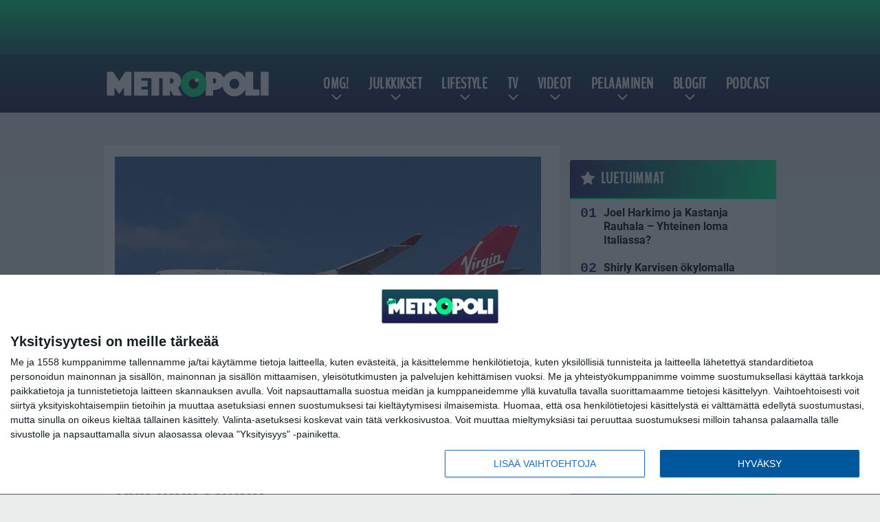

--- FILE ---
content_type: text/html; charset=UTF-8
request_url: https://www.metropoli.net/uutiset/hammentavaa-intohimoa-nainen-on-parisuhteessa-lentokoneen-kanssa-erittain-fyysinen-suhde/
body_size: 13969
content:

<!doctype html>
<html lang="fi">
	<head>
		<!-- meta charset="UTF-8" //-->
		<meta http-equiv="Content-Type" content="text/html; charset=UTF-8" />
		<meta http-equiv="X-UA-Compatible" content="IE=edge">
		<meta name="viewport" content="width=device-width, initial-scale=1" />

		<meta name='robots' content='index, follow, max-image-preview:large, max-snippet:-1, max-video-preview:-1' />

	<!-- This site is optimized with the Yoast SEO plugin v23.5 - https://yoast.com/wordpress/plugins/seo/ -->
	<title>Hämmentävää intohimoa – nainen on parisuhteessa lentokoneen kanssa: &quot;erittäin fyysinen suhde&quot;</title>
	<meta name="description" content="Saksalainen nainen kertoi olevansa parisuhteessa, mutta rakkauden kohde hämmentää, sillä kohteena on lentokone, jonka hän &quot;tapasi&quot; viisi vuotta sitten." />
	<link rel="canonical" href="https://www.metropoli.net/uutiset/hammentavaa-intohimoa-nainen-on-parisuhteessa-lentokoneen-kanssa-erittain-fyysinen-suhde/" />
	<meta property="og:locale" content="fi_FI" />
	<meta property="og:type" content="article" />
	<meta property="og:title" content="Hämmentävää intohimoa – nainen on parisuhteessa lentokoneen kanssa: &quot;erittäin fyysinen suhde&quot;" />
	<meta property="og:description" content="Saksalainen nainen kertoi olevansa parisuhteessa, mutta rakkauden kohde hämmentää, sillä kohteena on lentokone, jonka hän &quot;tapasi&quot; viisi vuotta sitten." />
	<meta property="og:url" content="https://www.metropoli.net/uutiset/hammentavaa-intohimoa-nainen-on-parisuhteessa-lentokoneen-kanssa-erittain-fyysinen-suhde/" />
	<meta property="og:site_name" content="Metropoli.net" />
	<meta property="article:published_time" content="2019-10-22T07:30:44+00:00" />
	<meta property="article:modified_time" content="2019-10-21T15:17:45+00:00" />
	<meta property="og:image" content="https://www.metropoli.net/wp-content/uploads/2018/11/Virgin_lentokone-wikimedia-commons.jpg" />
	<meta property="og:image:width" content="620" />
	<meta property="og:image:height" content="400" />
	<meta property="og:image:type" content="image/jpeg" />
	<meta name="author" content="Metropoli" />
	<meta name="twitter:card" content="summary_large_image" />
	<meta name="twitter:label1" content="Kirjoittanut" />
	<meta name="twitter:data1" content="Metropoli" />
	<meta name="twitter:label2" content="Arvioitu lukuaika" />
	<meta name="twitter:data2" content="1 minuutti" />
	<script type="application/ld+json" class="yoast-schema-graph">{"@context":"https://schema.org","@graph":[{"@type":"WebPage","@id":"https://www.metropoli.net/uutiset/hammentavaa-intohimoa-nainen-on-parisuhteessa-lentokoneen-kanssa-erittain-fyysinen-suhde/","url":"https://www.metropoli.net/uutiset/hammentavaa-intohimoa-nainen-on-parisuhteessa-lentokoneen-kanssa-erittain-fyysinen-suhde/","name":"Hämmentävää intohimoa – nainen on parisuhteessa lentokoneen kanssa: \"erittäin fyysinen suhde\"","isPartOf":{"@id":"https://www.metropoli.net/#website"},"primaryImageOfPage":{"@id":"https://www.metropoli.net/uutiset/hammentavaa-intohimoa-nainen-on-parisuhteessa-lentokoneen-kanssa-erittain-fyysinen-suhde/#primaryimage"},"image":{"@id":"https://www.metropoli.net/uutiset/hammentavaa-intohimoa-nainen-on-parisuhteessa-lentokoneen-kanssa-erittain-fyysinen-suhde/#primaryimage"},"thumbnailUrl":"https://www.metropoli.net/app/uploads/2018/11/Virgin_lentokone-wikimedia-commons.jpg","datePublished":"2019-10-22T07:30:44+00:00","dateModified":"2019-10-21T15:17:45+00:00","author":{"@id":"https://www.metropoli.net/#/schema/person/a9e3ae2ef0fc6993ca1f3b6aeff00c8b"},"description":"Saksalainen nainen kertoi olevansa parisuhteessa, mutta rakkauden kohde hämmentää, sillä kohteena on lentokone, jonka hän \"tapasi\" viisi vuotta sitten.","breadcrumb":{"@id":"https://www.metropoli.net/uutiset/hammentavaa-intohimoa-nainen-on-parisuhteessa-lentokoneen-kanssa-erittain-fyysinen-suhde/#breadcrumb"},"inLanguage":"fi","potentialAction":[{"@type":"ReadAction","target":["https://www.metropoli.net/uutiset/hammentavaa-intohimoa-nainen-on-parisuhteessa-lentokoneen-kanssa-erittain-fyysinen-suhde/"]}]},{"@type":"ImageObject","inLanguage":"fi","@id":"https://www.metropoli.net/uutiset/hammentavaa-intohimoa-nainen-on-parisuhteessa-lentokoneen-kanssa-erittain-fyysinen-suhde/#primaryimage","url":"https://www.metropoli.net/app/uploads/2018/11/Virgin_lentokone-wikimedia-commons.jpg","contentUrl":"https://www.metropoli.net/app/uploads/2018/11/Virgin_lentokone-wikimedia-commons.jpg","width":620,"height":400},{"@type":"BreadcrumbList","@id":"https://www.metropoli.net/uutiset/hammentavaa-intohimoa-nainen-on-parisuhteessa-lentokoneen-kanssa-erittain-fyysinen-suhde/#breadcrumb","itemListElement":[{"@type":"ListItem","position":1,"name":"Etusivu","item":"https://www.metropoli.net/"},{"@type":"ListItem","position":2,"name":"Hämmentävää intohimoa – nainen on parisuhteessa lentokoneen kanssa: &#8221;erittäin fyysinen suhde&#8221;"}]},{"@type":"WebSite","@id":"https://www.metropoli.net/#website","url":"https://www.metropoli.net/","name":"Metropoli.net","description":"Sattuu ja tapahtuu","potentialAction":[{"@type":"SearchAction","target":{"@type":"EntryPoint","urlTemplate":"https://www.metropoli.net/?s={search_term_string}"},"query-input":{"@type":"PropertyValueSpecification","valueRequired":true,"valueName":"search_term_string"}}],"inLanguage":"fi"},{"@type":"Person","@id":"https://www.metropoli.net/#/schema/person/a9e3ae2ef0fc6993ca1f3b6aeff00c8b","name":"Metropoli","url":"https://www.metropoli.net/author/tt/"}]}</script>
	<!-- / Yoast SEO plugin. -->


<link rel='stylesheet' id='wp-block-library-css' href='https://www.metropoli.net/wp/wp-includes/css/dist/block-library/style.min.css?ver=a5180b6c26d5f8ec7cbf3f4e141b7918' type='text/css' media='all' />
<link rel='stylesheet' id='block-post-list-css-css' href='https://www.metropoli.net/app/themes/media-theme/assets/css/block-post-list.css?ver=0.62' type='text/css' media='all' />
<style id='classic-theme-styles-inline-css' type='text/css'>
/*! This file is auto-generated */
.wp-block-button__link{color:#fff;background-color:#32373c;border-radius:9999px;box-shadow:none;text-decoration:none;padding:calc(.667em + 2px) calc(1.333em + 2px);font-size:1.125em}.wp-block-file__button{background:#32373c;color:#fff;text-decoration:none}
</style>
<style id='global-styles-inline-css' type='text/css'>
:root{--wp--preset--aspect-ratio--square: 1;--wp--preset--aspect-ratio--4-3: 4/3;--wp--preset--aspect-ratio--3-4: 3/4;--wp--preset--aspect-ratio--3-2: 3/2;--wp--preset--aspect-ratio--2-3: 2/3;--wp--preset--aspect-ratio--16-9: 16/9;--wp--preset--aspect-ratio--9-16: 9/16;--wp--preset--color--black: #000000;--wp--preset--color--cyan-bluish-gray: #abb8c3;--wp--preset--color--white: #ffffff;--wp--preset--color--pale-pink: #f78da7;--wp--preset--color--vivid-red: #cf2e2e;--wp--preset--color--luminous-vivid-orange: #ff6900;--wp--preset--color--luminous-vivid-amber: #fcb900;--wp--preset--color--light-green-cyan: #7bdcb5;--wp--preset--color--vivid-green-cyan: #00d084;--wp--preset--color--pale-cyan-blue: #8ed1fc;--wp--preset--color--vivid-cyan-blue: #0693e3;--wp--preset--color--vivid-purple: #9b51e0;--wp--preset--gradient--vivid-cyan-blue-to-vivid-purple: linear-gradient(135deg,rgba(6,147,227,1) 0%,rgb(155,81,224) 100%);--wp--preset--gradient--light-green-cyan-to-vivid-green-cyan: linear-gradient(135deg,rgb(122,220,180) 0%,rgb(0,208,130) 100%);--wp--preset--gradient--luminous-vivid-amber-to-luminous-vivid-orange: linear-gradient(135deg,rgba(252,185,0,1) 0%,rgba(255,105,0,1) 100%);--wp--preset--gradient--luminous-vivid-orange-to-vivid-red: linear-gradient(135deg,rgba(255,105,0,1) 0%,rgb(207,46,46) 100%);--wp--preset--gradient--very-light-gray-to-cyan-bluish-gray: linear-gradient(135deg,rgb(238,238,238) 0%,rgb(169,184,195) 100%);--wp--preset--gradient--cool-to-warm-spectrum: linear-gradient(135deg,rgb(74,234,220) 0%,rgb(151,120,209) 20%,rgb(207,42,186) 40%,rgb(238,44,130) 60%,rgb(251,105,98) 80%,rgb(254,248,76) 100%);--wp--preset--gradient--blush-light-purple: linear-gradient(135deg,rgb(255,206,236) 0%,rgb(152,150,240) 100%);--wp--preset--gradient--blush-bordeaux: linear-gradient(135deg,rgb(254,205,165) 0%,rgb(254,45,45) 50%,rgb(107,0,62) 100%);--wp--preset--gradient--luminous-dusk: linear-gradient(135deg,rgb(255,203,112) 0%,rgb(199,81,192) 50%,rgb(65,88,208) 100%);--wp--preset--gradient--pale-ocean: linear-gradient(135deg,rgb(255,245,203) 0%,rgb(182,227,212) 50%,rgb(51,167,181) 100%);--wp--preset--gradient--electric-grass: linear-gradient(135deg,rgb(202,248,128) 0%,rgb(113,206,126) 100%);--wp--preset--gradient--midnight: linear-gradient(135deg,rgb(2,3,129) 0%,rgb(40,116,252) 100%);--wp--preset--font-size--small: 13px;--wp--preset--font-size--medium: 20px;--wp--preset--font-size--large: 36px;--wp--preset--font-size--x-large: 42px;--wp--preset--spacing--20: 0.44rem;--wp--preset--spacing--30: 0.67rem;--wp--preset--spacing--40: 1rem;--wp--preset--spacing--50: 1.5rem;--wp--preset--spacing--60: 2.25rem;--wp--preset--spacing--70: 3.38rem;--wp--preset--spacing--80: 5.06rem;--wp--preset--shadow--natural: 6px 6px 9px rgba(0, 0, 0, 0.2);--wp--preset--shadow--deep: 12px 12px 50px rgba(0, 0, 0, 0.4);--wp--preset--shadow--sharp: 6px 6px 0px rgba(0, 0, 0, 0.2);--wp--preset--shadow--outlined: 6px 6px 0px -3px rgba(255, 255, 255, 1), 6px 6px rgba(0, 0, 0, 1);--wp--preset--shadow--crisp: 6px 6px 0px rgba(0, 0, 0, 1);}:where(.is-layout-flex){gap: 0.5em;}:where(.is-layout-grid){gap: 0.5em;}body .is-layout-flex{display: flex;}.is-layout-flex{flex-wrap: wrap;align-items: center;}.is-layout-flex > :is(*, div){margin: 0;}body .is-layout-grid{display: grid;}.is-layout-grid > :is(*, div){margin: 0;}:where(.wp-block-columns.is-layout-flex){gap: 2em;}:where(.wp-block-columns.is-layout-grid){gap: 2em;}:where(.wp-block-post-template.is-layout-flex){gap: 1.25em;}:where(.wp-block-post-template.is-layout-grid){gap: 1.25em;}.has-black-color{color: var(--wp--preset--color--black) !important;}.has-cyan-bluish-gray-color{color: var(--wp--preset--color--cyan-bluish-gray) !important;}.has-white-color{color: var(--wp--preset--color--white) !important;}.has-pale-pink-color{color: var(--wp--preset--color--pale-pink) !important;}.has-vivid-red-color{color: var(--wp--preset--color--vivid-red) !important;}.has-luminous-vivid-orange-color{color: var(--wp--preset--color--luminous-vivid-orange) !important;}.has-luminous-vivid-amber-color{color: var(--wp--preset--color--luminous-vivid-amber) !important;}.has-light-green-cyan-color{color: var(--wp--preset--color--light-green-cyan) !important;}.has-vivid-green-cyan-color{color: var(--wp--preset--color--vivid-green-cyan) !important;}.has-pale-cyan-blue-color{color: var(--wp--preset--color--pale-cyan-blue) !important;}.has-vivid-cyan-blue-color{color: var(--wp--preset--color--vivid-cyan-blue) !important;}.has-vivid-purple-color{color: var(--wp--preset--color--vivid-purple) !important;}.has-black-background-color{background-color: var(--wp--preset--color--black) !important;}.has-cyan-bluish-gray-background-color{background-color: var(--wp--preset--color--cyan-bluish-gray) !important;}.has-white-background-color{background-color: var(--wp--preset--color--white) !important;}.has-pale-pink-background-color{background-color: var(--wp--preset--color--pale-pink) !important;}.has-vivid-red-background-color{background-color: var(--wp--preset--color--vivid-red) !important;}.has-luminous-vivid-orange-background-color{background-color: var(--wp--preset--color--luminous-vivid-orange) !important;}.has-luminous-vivid-amber-background-color{background-color: var(--wp--preset--color--luminous-vivid-amber) !important;}.has-light-green-cyan-background-color{background-color: var(--wp--preset--color--light-green-cyan) !important;}.has-vivid-green-cyan-background-color{background-color: var(--wp--preset--color--vivid-green-cyan) !important;}.has-pale-cyan-blue-background-color{background-color: var(--wp--preset--color--pale-cyan-blue) !important;}.has-vivid-cyan-blue-background-color{background-color: var(--wp--preset--color--vivid-cyan-blue) !important;}.has-vivid-purple-background-color{background-color: var(--wp--preset--color--vivid-purple) !important;}.has-black-border-color{border-color: var(--wp--preset--color--black) !important;}.has-cyan-bluish-gray-border-color{border-color: var(--wp--preset--color--cyan-bluish-gray) !important;}.has-white-border-color{border-color: var(--wp--preset--color--white) !important;}.has-pale-pink-border-color{border-color: var(--wp--preset--color--pale-pink) !important;}.has-vivid-red-border-color{border-color: var(--wp--preset--color--vivid-red) !important;}.has-luminous-vivid-orange-border-color{border-color: var(--wp--preset--color--luminous-vivid-orange) !important;}.has-luminous-vivid-amber-border-color{border-color: var(--wp--preset--color--luminous-vivid-amber) !important;}.has-light-green-cyan-border-color{border-color: var(--wp--preset--color--light-green-cyan) !important;}.has-vivid-green-cyan-border-color{border-color: var(--wp--preset--color--vivid-green-cyan) !important;}.has-pale-cyan-blue-border-color{border-color: var(--wp--preset--color--pale-cyan-blue) !important;}.has-vivid-cyan-blue-border-color{border-color: var(--wp--preset--color--vivid-cyan-blue) !important;}.has-vivid-purple-border-color{border-color: var(--wp--preset--color--vivid-purple) !important;}.has-vivid-cyan-blue-to-vivid-purple-gradient-background{background: var(--wp--preset--gradient--vivid-cyan-blue-to-vivid-purple) !important;}.has-light-green-cyan-to-vivid-green-cyan-gradient-background{background: var(--wp--preset--gradient--light-green-cyan-to-vivid-green-cyan) !important;}.has-luminous-vivid-amber-to-luminous-vivid-orange-gradient-background{background: var(--wp--preset--gradient--luminous-vivid-amber-to-luminous-vivid-orange) !important;}.has-luminous-vivid-orange-to-vivid-red-gradient-background{background: var(--wp--preset--gradient--luminous-vivid-orange-to-vivid-red) !important;}.has-very-light-gray-to-cyan-bluish-gray-gradient-background{background: var(--wp--preset--gradient--very-light-gray-to-cyan-bluish-gray) !important;}.has-cool-to-warm-spectrum-gradient-background{background: var(--wp--preset--gradient--cool-to-warm-spectrum) !important;}.has-blush-light-purple-gradient-background{background: var(--wp--preset--gradient--blush-light-purple) !important;}.has-blush-bordeaux-gradient-background{background: var(--wp--preset--gradient--blush-bordeaux) !important;}.has-luminous-dusk-gradient-background{background: var(--wp--preset--gradient--luminous-dusk) !important;}.has-pale-ocean-gradient-background{background: var(--wp--preset--gradient--pale-ocean) !important;}.has-electric-grass-gradient-background{background: var(--wp--preset--gradient--electric-grass) !important;}.has-midnight-gradient-background{background: var(--wp--preset--gradient--midnight) !important;}.has-small-font-size{font-size: var(--wp--preset--font-size--small) !important;}.has-medium-font-size{font-size: var(--wp--preset--font-size--medium) !important;}.has-large-font-size{font-size: var(--wp--preset--font-size--large) !important;}.has-x-large-font-size{font-size: var(--wp--preset--font-size--x-large) !important;}
:where(.wp-block-post-template.is-layout-flex){gap: 1.25em;}:where(.wp-block-post-template.is-layout-grid){gap: 1.25em;}
:where(.wp-block-columns.is-layout-flex){gap: 2em;}:where(.wp-block-columns.is-layout-grid){gap: 2em;}
:root :where(.wp-block-pullquote){font-size: 1.5em;line-height: 1.6;}
</style>
<link rel='stylesheet' id='auth0-widget-css' href='https://www.metropoli.net/app/plugins/auth0/assets/css/main.css?ver=4.6.2' type='text/css' media='all' />
<link rel='stylesheet' id='pnfp_ads_styles-css' href='https://www.metropoli.net/app/plugins/fp_ads/css/fads.min.css?ver=0.1.4' type='text/css' media='all' />
<link rel='stylesheet' id='toplytics-css' href='https://www.metropoli.net/app/plugins/toplytics/components/../resources/frontend/css/toplytics-public.css?ver=4.1' type='text/css' media='all' />
<link rel='stylesheet' id='mt-style-css' href='https://www.metropoli.net/app/themes/media-theme/assets/css/style.css?ver=0.62' type='text/css' media='all' />
<script type="text/javascript" src="https://www.metropoli.net/wp/wp-includes/js/jquery/jquery.min.js?ver=3.7.1" id="jquery-core-js"></script>
<script type="text/javascript" src="https://www.metropoli.net/app/plugins/fp_ads/js/fads.min.js?ver=0.1.4" id="pnfp_ads_script-js"></script>
<script type="text/javascript" src="https://www.metropoli.net/app/themes/media-theme/assets/js/ad-loader.js?ver=0.62" id="mt-ad-loader-js"></script>

	<!-- Google tag (gtag.js) - (PCT) V4 Analytics -->
	<script async src="https://www.googletagmanager.com/gtag/js?id=G-R1034B2BRS"></script>
	<script>
		window.dataLayer = window.dataLayer || [];
		function gtag(){dataLayer.push(arguments);}
		gtag('js', new Date());

		gtag('config', 'G-R1034B2BRS');
	</script>
<meta name="theme-color" content="#262261" /><link rel="icon" type="image/png" href="https://www.metropoli.net/app/themes/media-theme-metropoli/assets/img/favicons/favicon-512x512.png" sizes="512x512"><link rel="icon" type="image/png" href="https://www.metropoli.net/app/themes/media-theme-metropoli/assets/img/favicons/favicon-128x128.png" sizes="128x128"><link rel="icon" type="image/png" href="https://www.metropoli.net/app/themes/media-theme-metropoli/assets/img/favicons/favicon-32x32.png" sizes="32x32"><link rel="icon" type="image/png" href="https://www.metropoli.net/app/themes/media-theme-metropoli/assets/img/favicons/favicon-16x16.png" sizes="16x16"><link rel="apple-touch-icon" href="https://www.metropoli.net/app/themes/media-theme-metropoli/assets/img/favicons/apple-touch-icon.png" sizes="180x180"><link rel="icon" type="image/x-icon" href="https://www.metropoli.net/app/themes/media-theme-metropoli/assets/img/favicons/favicon.ico"><link rel="mask-icon" href="https://www.metropoli.net/app/themes/media-theme-metropoli/assets/img/favicons/safari-pinned-tab.svg" color="#262261"><meta property="fb:app_id" content="284761245643841" /><link rel="manifest" href="/manifest.json">				<link rel="preload" href="https://www.metropoli.net/app/themes/media-theme-metropoli/assets/fonts/BenchNine-Regular.woff2" as="font" type="font/woff2" crossorigin>
							<link rel="preload" href="https://www.metropoli.net/app/themes/media-theme-metropoli/assets/fonts/roboto-condensed-v19-latin-ext-700.woff2" as="font" type="font/woff2" crossorigin>
							<link rel="preload" href="https://www.metropoli.net/app/themes/media-theme-metropoli/assets/fonts/roboto-condensed-v19-latin-ext-700italic.woff2" as="font" type="font/woff2" crossorigin>
							<link rel="preload" href="https://www.metropoli.net/app/themes/media-theme-metropoli/assets/fonts/roboto-condensed-v19-latin-ext-italic.woff2" as="font" type="font/woff2" crossorigin>
							<link rel="preload" href="https://www.metropoli.net/app/themes/media-theme-metropoli/assets/fonts/roboto-condensed-v19-latin-ext-regular.woff2" as="font" type="font/woff2" crossorigin>
							<link rel="preload" href="https://www.metropoli.net/app/themes/media-theme-metropoli/assets/fonts/roboto-v27-latin-ext-700.woff2" as="font" type="font/woff2" crossorigin>
							<link rel="preload" href="https://www.metropoli.net/app/themes/media-theme-metropoli/assets/fonts/roboto-v27-latin-ext-700italic.woff2" as="font" type="font/woff2" crossorigin>
							<link rel="preload" href="https://www.metropoli.net/app/themes/media-theme-metropoli/assets/fonts/roboto-v27-latin-ext-900.woff2" as="font" type="font/woff2" crossorigin>
							<link rel="preload" href="https://www.metropoli.net/app/themes/media-theme-metropoli/assets/fonts/roboto-v27-latin-ext-900italic.woff2" as="font" type="font/woff2" crossorigin>
							<link rel="preload" href="https://www.metropoli.net/app/themes/media-theme-metropoli/assets/fonts/roboto-v27-latin-ext-italic.woff2" as="font" type="font/woff2" crossorigin>
							<link rel="preload" href="https://www.metropoli.net/app/themes/media-theme-metropoli/assets/fonts/roboto-v27-latin-ext-regular.woff2" as="font" type="font/woff2" crossorigin>
						<!-- InMobi Choice. Consent Manager Tag v3.0 (for TCF 2.2) -->
			<script type="text/javascript" async=true>
			(function() {
			var host = window.location.hostname;
			var element = document.createElement('script');
			var firstScript = document.getElementsByTagName('script')[0];
			var url = 'https://cmp.inmobi.com'
				.concat('/choice/', 'xYfHFX9BdTC6G', '/', host, '/choice.js?tag_version=V3');
			var uspTries = 0;
			var uspTriesLimit = 3;
			element.async = true;
			element.type = 'text/javascript';
			element.src = url;

			firstScript.parentNode.insertBefore(element, firstScript);

			function makeStub() {
				var TCF_LOCATOR_NAME = '__tcfapiLocator';
				var queue = [];
				var win = window;
				var cmpFrame;

				function addFrame() {
				var doc = win.document;
				var otherCMP = !!(win.frames[TCF_LOCATOR_NAME]);

				if (!otherCMP) {
					if (doc.body) {
					var iframe = doc.createElement('iframe');

					iframe.style.cssText = 'display:none';
					iframe.name = TCF_LOCATOR_NAME;
					doc.body.appendChild(iframe);
					} else {
					setTimeout(addFrame, 5);
					}
				}
				return !otherCMP;
				}

				function tcfAPIHandler() {
				var gdprApplies;
				var args = arguments;

				if (!args.length) {
					return queue;
				} else if (args[0] === 'setGdprApplies') {
					if (
					args.length > 3 &&
					args[2] === 2 &&
					typeof args[3] === 'boolean'
					) {
					gdprApplies = args[3];
					if (typeof args[2] === 'function') {
						args[2]('set', true);
					}
					}
				} else if (args[0] === 'ping') {
					var retr = {
					gdprApplies: gdprApplies,
					cmpLoaded: false,
					cmpStatus: 'stub'
					};

					if (typeof args[2] === 'function') {
					args[2](retr);
					}
				} else {
					if(args[0] === 'init' && typeof args[3] === 'object') {
					args[3] = Object.assign(args[3], { tag_version: 'V3' });
					}
					queue.push(args);
				}
				}

				function postMessageEventHandler(event) {
				var msgIsString = typeof event.data === 'string';
				var json = {};

				try {
					if (msgIsString) {
					json = JSON.parse(event.data);
					} else {
					json = event.data;
					}
				} catch (ignore) {}

				var payload = json.__tcfapiCall;

				if (payload) {
					window.__tcfapi(
					payload.command,
					payload.version,
					function(retValue, success) {
						var returnMsg = {
						__tcfapiReturn: {
							returnValue: retValue,
							success: success,
							callId: payload.callId
						}
						};
						if (msgIsString) {
						returnMsg = JSON.stringify(returnMsg);
						}
						if (event && event.source && event.source.postMessage) {
						event.source.postMessage(returnMsg, '*');
						}
					},
					payload.parameter
					);
				}
				}

				while (win) {
				try {
					if (win.frames[TCF_LOCATOR_NAME]) {
					cmpFrame = win;
					break;
					}
				} catch (ignore) {}

				if (win === window.top) {
					break;
				}
				win = win.parent;
				}
				if (!cmpFrame) {
				addFrame();
				win.__tcfapi = tcfAPIHandler;
				win.addEventListener('message', postMessageEventHandler, false);
				}
			};

			makeStub();

			var uspStubFunction = function() {
				var arg = arguments;
				if (typeof window.__uspapi !== uspStubFunction) {
				setTimeout(function() {
					if (typeof window.__uspapi !== 'undefined') {
					window.__uspapi.apply(window.__uspapi, arg);
					}
				}, 500);
				}
			};

			var checkIfUspIsReady = function() {
				uspTries++;
				if (window.__uspapi === uspStubFunction && uspTries < uspTriesLimit) {
				console.warn('USP is not accessible');
				} else {
				clearInterval(uspInterval);
				}
			};

			if (typeof window.__uspapi === 'undefined') {
				window.__uspapi = uspStubFunction;
				var uspInterval = setInterval(checkIfUspIsReady, 6000);
			}
			})();
			</script>
			<!-- End InMobi Choice. Consent Manager Tag v3.0 (for TCF 2.2) -->
		<link rel="icon" href="https://www.metropoli.net/app/uploads/2018/05/cropped-metropoli_icon-100x100.png" sizes="32x32" />
<link rel="icon" href="https://www.metropoli.net/app/uploads/2018/05/cropped-metropoli_icon-220x220.png" sizes="192x192" />
<link rel="apple-touch-icon" href="https://www.metropoli.net/app/uploads/2018/05/cropped-metropoli_icon-220x220.png" />
<meta name="msapplication-TileImage" content="https://www.metropoli.net/app/uploads/2018/05/cropped-metropoli_icon-300x300.png" />

		
						<!-- Matomo Tag Manager -->
<script>
  var _mtm = window._mtm = window._mtm || [];
  _mtm.push({'mtm.startTime': (new Date().getTime()), 'event': 'mtm.Start'});
  var d=document, g=d.createElement('script'), s=d.getElementsByTagName('script')[0];
  g.async=true; g.src='https://tkiio72h.metropoli.net/js/container_tKiiO72H.js';
  s.parentNode.insertBefore(g,s);
</script>
<!-- End Matomo Tag Manager -->
			</head>
	<body class="single-post" data-template="base.twig">
			<!-- Global site tag (gtag.js) - Google Analytics V4 -->
	<script async src="https://www.googletagmanager.com/gtag/js?id=G-P1J7N0XQLP"></script>
	<script>
		window.dataLayer = window.dataLayer || [];
		function gtag() { dataLayer.push(arguments); }
		gtag( 'js', new Date() );
		gtag( 'config', 'G-P1J7N0XQLP', {
			"tags": "älyton | Berliini | Boeing | fyysinen | houkutus | intohimo | lentoasema | lentokone | mennä naimisiin | mitä ihmettä | mitä kummaa | naimisiinmeno | nainen | objekti | objektiiviseksuaalisuus | oho | Paita | parisuhde | pikkuhousut | poikaystävä | rakastaa | rakkaus | saksalainen | tunne | vaisto | vetovoima",
			"author": "Toni Turunen",
		} );
	</script>

				<header class="clearfix">
			
	<div class="ads-desktop items-center p-t-40 p-b-40">
		<div class="adform" data-desktop-id="1295241"></div>
<div data-ad-unit-id="392092"></div>
	</div>
		
	<div class="ads-mobile items-center p-b-20" style="min-height: 300px;">
		<div class="adform" data-mobile-id="1295242"></div>
<div data-ad-unit-id="270566"></div>
	</div>
	
	<div class="navbar">
		<div class="grid">
			<div class="container">
				<nav class="navigation">
					<div class="mobile-logo">
													<div class="h1">
								<a href="https://www.metropoli.net/">
									<img src="https://www.metropoli.net/app/themes/media-theme-metropoli/assets/img/logo.svg" alt="Metropoli.net" title="Metropoli.net" />
								</a>
							</div>
											</div>
												<ul class="nav m-nav">
		<li class="nav-item track-event" data-placement="mobile-menu" data-title="Etusivu" data-position="1">
			<a href="/">
				<i class="icon icon-home" aria-hidden="true"></i>
				<span>Etusivu</span>
			</a>
		</li>
					<li class="nav-item track-event" data-placement="mobile-menu" data-title="Uusimmat" data-position="2">
				<a href="https://www.metropoli.net/luetuimmat/" target="">
					<i class="icon icon-star-o" aria-hidden="true"></i>
					<span>Luetuimmat</span>
				</a>
			</li>
							<li class="nav-item track-event" data-placement="mobile-menu" data-title="Uusimmat" data-position="3">
				<a href="https://www.metropoli.net/uusimmat/" target="">
					<i class="icon icon-clock-o" aria-hidden="true"></i>
					<span>Uusimmat</span>
				</a>
			</li>
								<li class="nav-item">
			<a class="main-nav-toggle-mobile" href="#">
				<i class="icon icon-bars" aria-hidden="true"></i>
				<span>Valikko</span>
			</a>
		</li>
			</ul>

	<ul class="nav d-nav">
		<li class="logo">
							<div class="h1">
					<a href="https://www.metropoli.net/">
						<img src="https://www.metropoli.net/app/themes/media-theme-metropoli/assets/img/logo.svg" alt="Metropoli.net" title="Metropoli.net" />
					</a>
				</div>
					</li>
		<li class="dummy-element"></li>
		<li class="drawer-element"><div></div></li>
			<li class="nav-item  menu-item-has-children">
			<a class="nav-link" target="" href="https://www.metropoli.net/omg/">OMG!</a>
							<span class="dropdown-toggle">
					<i class="icon icon-chevron-down" aria-hidden="true"></i>
				</span>
				<ul class="dropdown-menu">

											<li class="dropdown-item">
						<a target="" href="https://www.metropoli.net/uutiset/">Uutiset</a>
												</li>
											<li class="dropdown-item">
						<a target="" href="https://www.metropoli.net/omg/urheiluviihde/">Urheiluviihde</a>
												</li>
											<li class="dropdown-item">
						<a target="" href="https://www.metropoli.net/omg/rikokset/">Rikokset</a>
												</li>
											<li class="dropdown-item">
						<a target="" href="https://www.metropoli.net/omg/tinderinparhaat/">Tinderin Parhaat</a>
												</li>
											<li class="dropdown-item">
						<a target="" href="https://www.metropoli.net/omg/paljastukset/">Paljastukset</a>
												</li>
											<li class="dropdown-item">
						<a target="" href="https://www.metropoli.net/omg/ilotytto/">Ilotyttö paljastaa</a>
												</li>
					
				</ul>
					</li>
			<li class="nav-item  menu-item-has-children">
			<a class="nav-link" target="" href="https://www.metropoli.net/julkkikset/">Julkkikset</a>
							<span class="dropdown-toggle">
					<i class="icon icon-chevron-down" aria-hidden="true"></i>
				</span>
				<ul class="dropdown-menu">

											<li class="dropdown-item">
						<a target="" href="https://www.metropoli.net/helmi-loukasmaki/">Helmi Loukasmäki</a>
												</li>
											<li class="dropdown-item">
						<a target="" href="https://www.metropoli.net/kristian-heiskari/">Kristian Heiskari</a>
												</li>
											<li class="dropdown-item">
						<a target="" href="https://www.metropoli.net/sofiabelorf/">Sofia Belorf</a>
												</li>
											<li class="dropdown-item">
						<a target="" href="https://www.metropoli.net/tag/niko-ranta-aho/">Niko Ranta-Aho</a>
												</li>
											<li class="dropdown-item">
						<a target="" href="https://www.metropoli.net/maisa-torppa-4/">Maisa Torppa</a>
												</li>
											<li class="dropdown-item">
						<a target="" href="https://www.metropoli.net/erika-vikman/">Erika Vikman</a>
												</li>
											<li class="dropdown-item">
						<a target="" href="https://www.metropoli.net/tag/stefan-therman/">Stefan Therman</a>
												</li>
											<li class="dropdown-item">
						<a target="" href="https://www.metropoli.net/anne-kukkohovi/">Anne Kukkohovi</a>
												</li>
											<li class="dropdown-item">
						<a target="" href="https://www.metropoli.net/marika-fingerroos/">Marika Fingerroos</a>
												</li>
											<li class="dropdown-item">
						<a target="" href="https://www.metropoli.net/tag/martina-aitolehti/">Martina Aitolehti</a>
												</li>
											<li class="dropdown-item">
						<a target="" href="https://www.metropoli.net/tag/sauli-koskinen/">Sauli Koskinen</a>
												</li>
											<li class="dropdown-item">
						<a target="" href="https://www.metropoli.net/tag/johanna-tukiainen/">Johanna Tukiainen</a>
												</li>
											<li class="dropdown-item">
						<a target="" href="https://www.metropoli.net/tag/samu-haber/">Samu Haber</a>
												</li>
					
				</ul>
					</li>
			<li class="nav-item  menu-item-has-children">
			<a class="nav-link" target="" href="https://www.metropoli.net/lifestyle/">Lifestyle</a>
							<span class="dropdown-toggle">
					<i class="icon icon-chevron-down" aria-hidden="true"></i>
				</span>
				<ul class="dropdown-menu">

											<li class="dropdown-item">
						<a target="" href="https://www.metropoli.net/lifestyle/parisuhteet/">Parisuhteet</a>
												</li>
											<li class="dropdown-item">
						<a target="" href="https://www.metropoli.net/lifestyle/terveys/">Terveys</a>
												</li>
											<li class="dropdown-item">
						<a target="" href="https://www.metropoli.net/lifestyle/matkustus/">Matkustus</a>
												</li>
											<li class="dropdown-item">
						<a target="" href="https://www.metropoli.net/lifestyle/elokuvat/">Elokuvat</a>
												</li>
											<li class="dropdown-item">
						<a target="" href="https://www.metropoli.net/lifestyle/musiikki/">Musiikki</a>
												</li>
											<li class="dropdown-item">
						<a target="" href="https://www.metropoli.net/lifestyle/videopelit/">Videopelit</a>
												</li>
					
				</ul>
					</li>
			<li class="nav-item  menu-item-has-children">
			<a class="nav-link" target="" href="https://www.metropoli.net/tv/">TV</a>
							<span class="dropdown-toggle">
					<i class="icon icon-chevron-down" aria-hidden="true"></i>
				</span>
				<ul class="dropdown-menu">

											<li class="dropdown-item">
						<a target="" href="https://www.metropoli.net/umk-2026/">UMK 2026</a>
												</li>
											<li class="dropdown-item">
						<a target="" href="https://www.metropoli.net/selviytyjat-suomi/">Selviytyjät Suomi</a>
												</li>
											<li class="dropdown-item">
						<a target="" href="https://www.metropoli.net/tv/kristianin-heimoneuvosto/">Kristianin heimoneuvosto</a>
												</li>
											<li class="dropdown-item">
						<a target="" href="https://www.metropoli.net/big-brother-suomi/">Big Brother Suomi</a>
												</li>
											<li class="dropdown-item">
						<a target="" href="https://www.metropoli.net/masked-singer-suomi/">Masked Singer Suomi</a>
												</li>
											<li class="dropdown-item">
						<a target="" href="https://www.metropoli.net/temptation-island-suomi/">Temptation Island Suomi</a>
												</li>
											<li class="dropdown-item">
						<a target="" href="https://www.metropoli.net/tag/salatut-elamat/">Salatut elämät</a>
												</li>
					
				</ul>
					</li>
			<li class="nav-item  menu-item-has-children">
			<a class="nav-link" target="" href="https://www.metropoli.net/videot/">Videot</a>
							<span class="dropdown-toggle">
					<i class="icon icon-chevron-down" aria-hidden="true"></i>
				</span>
				<ul class="dropdown-menu">

											<li class="dropdown-item">
						<a target="" href="https://www.metropoli.net/videot/hauskat-videot/">Hauskat videot</a>
												</li>
											<li class="dropdown-item">
						<a target="" href="https://www.metropoli.net/videot/hurja-maailma/">Hurja maailma</a>
												</li>
											<li class="dropdown-item">
						<a target="" href="https://www.metropoli.net/videot/julkkisvideot/">Julkkisvideot</a>
												</li>
					
				</ul>
					</li>
			<li class="nav-item  menu-item-has-children">
			<a class="nav-link" target="" href="https://www.metropoli.net/rahapelit/">Pelaaminen</a>
							<span class="dropdown-toggle">
					<i class="icon icon-chevron-down" aria-hidden="true"></i>
				</span>
				<ul class="dropdown-menu">

											<li class="dropdown-item">
						<a target="" href="https://www.metropoli.net/tag/kasinorakastaja/">Kasinorakastaja</a>
												</li>
											<li class="dropdown-item">
						<a target="" href="https://www.metropoli.net/rahapelit/">Rahapelit</a>
												</li>
											<li class="dropdown-item">
						<a target="" href="https://www.metropoli.net/perusamma/">Perusämmä</a>
												</li>
					
				</ul>
					</li>
			<li class="nav-item  menu-item-has-children">
			<a class="nav-link" target="" href="">Blogit</a>
							<span class="dropdown-toggle">
					<i class="icon icon-chevron-down" aria-hidden="true"></i>
				</span>
				<ul class="dropdown-menu">

											<li class="dropdown-item">
						<a target="" href="/erikahelin/blogi/">Erika Helin</a>
												</li>
											<li class="dropdown-item">
						<a target="" href="/riina-maija/blogi/">Riina-Maija Palander</a>
												</li>
											<li class="dropdown-item">
						<a target="" href="/sofiabelorf/blogi/">Sofia Belórf</a>
												</li>
											<li class="dropdown-item">
						<a target="" href="/hannelelauri/blogi/">Hannele Lauri</a>
												</li>
											<li class="dropdown-item">
						<a target="_blank" href="http://marikafingerroos.metropoli.net/blogi/">Marika Fingerroos</a>
												</li>
											<li class="dropdown-item">
						<a target="" href="/hennakalinainen/blogi/">Henna Kalinainen</a>
												</li>
											<li class="dropdown-item">
						<a target="" href="/claudiaeve/blogi/">Claudia Eve</a>
												</li>
											<li class="dropdown-item">
						<a target="" href="/niinakuhta/blogi/">Niina Kuhta</a>
												</li>
											<li class="dropdown-item">
						<a target="_blank" href="https://jasminmantyla.metropoli.net/blogi">Jasmin Mäntylä</a>
												</li>
											<li class="dropdown-item">
						<a target="_blank" href="http://maisatorppa.metropoli.net/blogi">Maisa Torppa</a>
												</li>
											<li class="dropdown-item">
						<a target="" href="https://www.metropoli.net/tag/tomi-bjorck-blogi/">Tomi Björck</a>
												</li>
											<li class="dropdown-item">
						<a target="_blank" href="http://biledani.metropoli.net/blogi">Bile-Dani</a>
												</li>
					
				</ul>
					</li>
			<li class="nav-item ">
			<a class="nav-link" target="" href="https://www.metropoli.net/podcast/">Podcast</a>
					</li>
		</ul>
									</nav>
			</div>
		</div>
	</div>
</header>
		<main id="main" class="site-main">
							
				
										<div class="grid p-b-16">
					<div class="container top-content">
																							</div>
				</div>
										
	<div class="ads-desktop items-center">
		<div data-ad-unit-id="392090"></div>
	</div>
				
	<div class="ads-mobile items-center" style="min-height: 300px;">
		<div data-ad-unit-id="270567"></div>
	</div>
						<div class="grid p-t-16 p-b-16">
				<div class="page-content">
						<article class="post-single block-box">
		
					<img class="image lazyload" src="https://www.metropoli.net/app/themes/media-theme/assets/img/lazy-placeholder.png" data-src="https://www.metropoli.net/app/uploads/2018/11/Virgin_lentokone-wikimedia-commons.jpg" width="620" height="400"data-srcset="https://www.metropoli.net/app/uploads/2018/11/Virgin_lentokone-wikimedia-commons.jpg 620w, https://www.metropoli.net/app/uploads/2018/11/Virgin_lentokone-wikimedia-commons-300x194.jpg 300w, " sizes="(max-width: 979px) 316px, (min-width: 980px) 632px" alt="Virgin_lentokone-wikimedia-commons">
								
					<div class="title">
								<h1>Hämmentävää intohimoa – nainen on parisuhteessa lentokoneen kanssa: &#8221;erittäin fyysinen suhde&#8221;</h1>
				<div class="meta">
					<span class="author"><a href="https://www.metropoli.net/author/tt/">Metropoli</a></span>					<time class="publish" datetime="2019-10-22 10:30">
						<span class="date">22.10.2019</span> <span class="time">10:30</span>					</time>
				</div>
			</div>
		
		<div class="post-content">
			<div id="outstream"><script type="text/javascript">
	var adformID = 943644;
	var bbScript = 'sn_metropoli_outstream.js';

	__tcfapi('addEventListener', 2, function(tcData, success) {
		if (success) {
			if (tcData.eventStatus == 'useractioncomplete' || tcData.eventStatus == 'tcloaded') {
				var hasStoreOnDeviceConsent = tcData.purpose.consents[1] || false;

				if (hasStoreOnDeviceConsent) {

					( function( d ) {
						var js, s = d.getElementById( 'outstream' );
						js = d.createElement( 'script' );
						js.async = true;
						js.src = '//s1.adform.net/banners/scripts/video/outstream/inview.js';
						js.setAttribute( "data-pmp-id" , adformID );
						s.appendChild( js );
					} )( window.document );

					( function( window, document, Adform ) {
						window._adform = window._adform || [];

						_adform.push( [adformID+'.ad.ready', function() {
							document.getElementById( 'outstream' ).style.marginBottom = "16px";
						}]);

						_adform.push( [adformID+'.pmp.empty', function() {
						// adform empty
							console.log( 'adform ' + adformID + ' was empty, loading BB' );

							( function( d ) {
								var js, s = d.getElementById( 'outstream' );
								js = d.createElement( 'script' );
								js.async = true;
								js.src = 'https://wonderus.bbvms.com/a/' + bbScript;
								s.appendChild( js );
							} )( window.document );

						// end adform empty
						}]);
					})( window, document, ( Adform = window.Adform || {} ) );
				}
			}
		}

	});
</script><div id="adform-outstream"></div></div>Saksalainen nainen kertoi olevansa parisuhteessa, mutta rakkauden kohde hämmentää, sillä kohteena on lentokone, jonka hän ”tapasi” viisi vuotta sitten.

Berliiniläinen <strong>Michele Kobke</strong> kutsuu 737-800 Boeing -lentokonetta nimellä ”Schatz”, joka kääntyy suomeksi muotoon ”kultaseni”. Hän rakastui lentokoneen nähdessään silmittömästi sen siipiin, siivekkeisiin ja työntövoimalaitteisiin.

29-vuotias Kobke nukkuu koneen kanssa joka yö – joko 1,6 metriä pitkän konemallin kanssa tai oikeiden koneenosien seassa, joita hänellä on kotonaan.

– Perheeni on suhtautunut asiaan melko miellyttävästi. Tämä on erittäin fyysinen suhde, kertoo Kobke.

<a href="https://i2-prod.mirror.co.uk/incoming/article13928186.ece/ALTERNATES/s615b/0_PAY-Im-In-Love-With-A-Plane.jpg">Tästä kuvalinkistä</a> näet Kobken suutelemassa lentokoneen pienoismallia lattialla maatessaan, yllään vain paita ja pikkuhousut.

Kobke rakastui vuonna 2014 ensisilmäyksellä lentokoneeseen, jonka hän ”tapasi” Berliinin Tegelin lentoasemalla. Monivuotisen yhdessäolon jälkeen hän aikoo mennä naimisiin lentokoneen kanssa.

– Viisi vuotta sitten olin parisuhteessa miehen kanssa, mutta siinä ei ollut rakkautta. Schatz on ensirakkauteni. Tämä on kaunein parisuhde, mitä ajatella saattaa, kuvailee Kobke.

Kobken käytöstä kutsutaan objektiseksuaalisuudeksi, jossa henkilö saa rakkautta esineiltä ja tuntee voimakasta vetovoimaa niitä kohtaan.

Taannoin neitonen pääsi vierailemaan Tukholman lentokonehallissa ja hän nautti suunnattomasti ajastaan katsellessaan lentokoneita. Kun henkilökunta kertoi katseluajan päättymisestä, Kobke purskahti itkuun – mutta alkoi jo suunnitella seuraavaa tapaamista kultansa kanssa.

Lähde: <a href="https://www.mirror.co.uk/news/weird-news/woman-reveals-boyfriend-plane-met-13928181">Mirror</a>

Kuva: WikiMedia Commons


	
																													
								
							
			
						<h2 class="has-background">LUE MYÖS:</h2>			<div class="post-list post-list-type-1 block-box m-b-15" data-id="post-list-2040608292">
							<div class="news-post">
				<div class="description">
					<div class="title">
						
						<a href="https://www.metropoli.net/julkkikset/beckhamien-kriisi-syvenee-brooklyn-beckham-varvasi-asianajajan/" title="Beckhamien kriisi syvenee – Brooklyn Beckham värväsi asianajajan">Beckhamien kriisi syvenee – Brooklyn Beckham värväsi asianajajan</a>
					</div>
					<div class="meta m-t-4">
						
			<a class="author" href="https://www.metropoli.net/author/juulia/">Emma Miettinen</a> |
							<time class="publish" datetime="2026-01-10T12:32:00+02:00">
							<span class="date">10.01.2026</span> <span class="time">12:32</span>						</time>
					</div>
				</div>
				<div class="image">
	<a href="https://www.metropoli.net/julkkikset/beckhamien-kriisi-syvenee-brooklyn-beckham-varvasi-asianajajan/" title="Beckhamien kriisi syvenee – Brooklyn Beckham värväsi asianajajan">
					<img loading="lazy" decoding="async" class="lazyload" src="https://www.metropoli.net/app/themes/media-theme/assets/img/lazy-placeholder.png" data-src="https://www.metropoli.net/app/uploads/2025/05/31.2WGD6R6-300x201.jpg" width="300" height="201" data-srcset="https://www.metropoli.net/app/uploads/2025/05/31.2WGD6R6-300x201.jpg 300w, https://www.metropoli.net/app/uploads/2025/05/31.2WGD6R6-220x147.jpg 220w, " sizes="(max-width: 980px) 75px, (max-width: 2047px) 150px, (min-width: 2048px) 300px" alt="31.2WGD6R6" title="Beckhamien kriisi syvenee – Brooklyn Beckham värväsi asianajajan">
			</a>
</div>			</div>
																																				<div class="news-post">
				<div class="description">
					<div class="title">
						
						<a href="https://www.metropoli.net/julkkikset/huh-mika-muodonmuutos-beata-leppilampea-verrataan-huippumalliin/" title="Huh mikä muodonmuutos! Beata Leppilampea verrataan huippumalliin">Huh mikä muodonmuutos! Beata Leppilampea verrataan huippumalliin</a>
					</div>
					<div class="meta m-t-4">
						
			<a class="author" href="https://www.metropoli.net/author/juulia/">Emma Miettinen</a> |
							<time class="publish" datetime="2026-01-10T11:21:00+02:00">
							<span class="date">10.01.2026</span> <span class="time">11:21</span>						</time>
					</div>
				</div>
				<div class="image">
	<a href="https://www.metropoli.net/julkkikset/huh-mika-muodonmuutos-beata-leppilampea-verrataan-huippumalliin/" title="Huh mikä muodonmuutos! Beata Leppilampea verrataan huippumalliin">
					<img loading="lazy" decoding="async" class="lazyload" src="https://www.metropoli.net/app/themes/media-theme/assets/img/lazy-placeholder.png" data-src="https://www.metropoli.net/app/uploads/2026/01/1.05323401-1-300x200.jpg" width="300" height="200" data-srcset="https://www.metropoli.net/app/uploads/2026/01/1.05323401-1-300x200.jpg 300w, https://www.metropoli.net/app/uploads/2026/01/1.05323401-1-220x147.jpg 220w, " sizes="(max-width: 980px) 75px, (max-width: 2047px) 150px, (min-width: 2048px) 300px" alt="1.05323401" title="Huh mikä muodonmuutos! Beata Leppilampea verrataan huippumalliin">
			</a>
</div>			</div>
																																				<div class="news-post">
				<div class="description">
					<div class="title">
						
						<a href="https://www.metropoli.net/rahapelit/kasinorakastajan-blogi-suomen-lisenssissa-riittaa-syita-huoleen/" title="Kasinorakastajan blogi: Suomen lisenssissä riittää syitä huoleen">Kasinorakastajan blogi: Suomen lisenssissä riittää syitä huoleen</a>
					</div>
					<div class="meta m-t-4">
						
			<a class="author" href="https://www.metropoli.net/author/kasinoranking/">Joel Karhu</a> |
							<time class="publish" datetime="2026-01-09T18:38:50+02:00">
							<span class="date">09.01.2026</span> <span class="time">18:38</span>						</time>
					</div>
				</div>
				<div class="image">
	<a href="https://www.metropoli.net/rahapelit/kasinorakastajan-blogi-suomen-lisenssissa-riittaa-syita-huoleen/" title="Kasinorakastajan blogi: Suomen lisenssissä riittää syitä huoleen">
					<img loading="lazy" decoding="async" class="lazyload" src="https://www.metropoli.net/app/themes/media-theme/assets/img/lazy-placeholder.png" data-src="https://www.metropoli.net/app/uploads/2024/07/kasinoranking-heart-1-300x172.webp" width="300" height="172" data-srcset="https://www.metropoli.net/app/uploads/2024/07/kasinoranking-heart-1-300x172.webp 300w, https://www.metropoli.net/app/uploads/2024/07/kasinoranking-heart-1-220x126.webp 220w, " sizes="(max-width: 980px) 75px, (max-width: 2047px) 150px, (min-width: 2048px) 300px" alt="kasinoranking-heart" title="Kasinorakastajan blogi: Suomen lisenssissä riittää syitä huoleen">
			</a>
</div>			</div>
																									<div class="items-center news-post"></div>
																						<div class="news-post">
				<div class="description">
					<div class="title">
						
						<a href="https://www.metropoli.net/julkkikset/joel-harkimo-ja-kastanja-rauhala-yhteinen-loma-italiassa/" title="Joel Harkimo ja Kastanja Rauhala – Yhteinen loma Italiassa?">Joel Harkimo ja Kastanja Rauhala – Yhteinen loma Italiassa?</a>
					</div>
					<div class="meta m-t-4">
						
			<a class="author" href="https://www.metropoli.net/author/juulia/">Emma Miettinen</a> |
							<time class="publish" datetime="2026-01-09T13:13:36+02:00">
							<span class="date">09.01.2026</span> <span class="time">13:13</span>						</time>
					</div>
				</div>
				<div class="image">
	<a href="https://www.metropoli.net/julkkikset/joel-harkimo-ja-kastanja-rauhala-yhteinen-loma-italiassa/" title="Joel Harkimo ja Kastanja Rauhala – Yhteinen loma Italiassa?">
					<img loading="lazy" decoding="async" class="lazyload" src="https://www.metropoli.net/app/themes/media-theme/assets/img/lazy-placeholder.png" data-src="https://www.metropoli.net/app/uploads/2026/01/1.05618476-300x200.jpg" width="300" height="200" data-srcset="https://www.metropoli.net/app/uploads/2026/01/1.05618476-300x200.jpg 300w, https://www.metropoli.net/app/uploads/2026/01/1.05618476-220x147.jpg 220w, " sizes="(max-width: 980px) 75px, (max-width: 2047px) 150px, (min-width: 2048px) 300px" alt="1.05618476" title="Joel Harkimo ja Kastanja Rauhala – Yhteinen loma Italiassa?">
			</a>
</div>			</div>
																																				<div class="news-post">
				<div class="description">
					<div class="title">
						
						<a href="https://www.metropoli.net/julkkikset/koivujen-riita-jatkuu-helena-koivu-valittaa-tuomiostaan/" title="Koivujen riita jatkuu – Helena Koivu valittaa tuomiostaan">Koivujen riita jatkuu – Helena Koivu valittaa tuomiostaan</a>
					</div>
					<div class="meta m-t-4">
						
			<a class="author" href="https://www.metropoli.net/author/juulia/">Emma Miettinen</a> |
							<time class="publish" datetime="2026-01-09T11:31:00+02:00">
							<span class="date">09.01.2026</span> <span class="time">11:31</span>						</time>
					</div>
				</div>
				<div class="image">
	<a href="https://www.metropoli.net/julkkikset/koivujen-riita-jatkuu-helena-koivu-valittaa-tuomiostaan/" title="Koivujen riita jatkuu – Helena Koivu valittaa tuomiostaan">
					<img loading="lazy" decoding="async" class="lazyload" src="https://www.metropoli.net/app/themes/media-theme/assets/img/lazy-placeholder.png" data-src="https://www.metropoli.net/app/uploads/2020/08/helena-koivu-300x192.png" width="300" height="192" data-srcset="https://www.metropoli.net/app/uploads/2020/08/helena-koivu-300x192.png 300w, https://www.metropoli.net/app/uploads/2020/08/helena-koivu-220x141.png 220w, " sizes="(max-width: 980px) 75px, (max-width: 2047px) 150px, (min-width: 2048px) 300px" alt="helena koivu" title="Koivujen riita jatkuu – Helena Koivu valittaa tuomiostaan">
			</a>
</div>			</div>
																																				<div class="news-post">
				<div class="description">
					<div class="title">
						
						<a href="https://www.metropoli.net/julkkikset/vau-ansku-bergstrom-ja-uusi-kulta-avoliitossa/" title="Vau! Ansku Bergström ja uusi kulta avoliitossa">Vau! Ansku Bergström ja uusi kulta avoliitossa</a>
					</div>
					<div class="meta m-t-4">
						
			<a class="author" href="https://www.metropoli.net/author/juulia/">Emma Miettinen</a> |
							<time class="publish" datetime="2026-01-08T12:43:00+02:00">
							<span class="date">08.01.2026</span> <span class="time">12:43</span>						</time>
					</div>
				</div>
				<div class="image">
	<a href="https://www.metropoli.net/julkkikset/vau-ansku-bergstrom-ja-uusi-kulta-avoliitossa/" title="Vau! Ansku Bergström ja uusi kulta avoliitossa">
					<img loading="lazy" decoding="async" class="lazyload" src="https://www.metropoli.net/app/themes/media-theme/assets/img/lazy-placeholder.png" data-src="https://www.metropoli.net/app/uploads/2026/01/1.05158908-632x422-1-300x200.webp" width="300" height="200" data-srcset="https://www.metropoli.net/app/uploads/2026/01/1.05158908-632x422-1-300x200.webp 300w, https://www.metropoli.net/app/uploads/2026/01/1.05158908-632x422-1-220x147.webp 220w, " sizes="(max-width: 980px) 75px, (max-width: 2047px) 150px, (min-width: 2048px) 300px" alt="1.05158908-632×422" title="Vau! Ansku Bergström ja uusi kulta avoliitossa">
			</a>
</div>			</div>
																														<div class="items-center news-post"></div>
																	<div class="news-post">
				<div class="description">
					<div class="title">
						
						<a href="https://www.metropoli.net/julkkikset/joel-harkimon-uusi-kuva-saa-kuolan-valumaan-aiti-puuttui-tiukoin-sanoin/" title="Joel Harkimon uusi kuva saa kuolan valumaan – Äiti puuttui tiukoin sanoin">Joel Harkimon uusi kuva saa kuolan valumaan – Äiti puuttui tiukoin sanoin</a>
					</div>
					<div class="meta m-t-4">
						
			<a class="author" href="https://www.metropoli.net/author/juulia/">Emma Miettinen</a> |
							<time class="publish" datetime="2026-01-08T11:40:00+02:00">
							<span class="date">08.01.2026</span> <span class="time">11:40</span>						</time>
					</div>
				</div>
				<div class="image">
	<a href="https://www.metropoli.net/julkkikset/joel-harkimon-uusi-kuva-saa-kuolan-valumaan-aiti-puuttui-tiukoin-sanoin/" title="Joel Harkimon uusi kuva saa kuolan valumaan – Äiti puuttui tiukoin sanoin">
					<img loading="lazy" decoding="async" class="lazyload" src="https://www.metropoli.net/app/themes/media-theme/assets/img/lazy-placeholder.png" data-src="https://www.metropoli.net/app/uploads/2026/01/1.05618476-300x200.jpg" width="300" height="200" data-srcset="https://www.metropoli.net/app/uploads/2026/01/1.05618476-300x200.jpg 300w, https://www.metropoli.net/app/uploads/2026/01/1.05618476-220x147.jpg 220w, " sizes="(max-width: 980px) 75px, (max-width: 2047px) 150px, (min-width: 2048px) 300px" alt="1.05618476" title="Joel Harkimon uusi kuva saa kuolan valumaan – Äiti puuttui tiukoin sanoin">
			</a>
</div>			</div>
																																				<div class="news-post">
				<div class="description">
					<div class="title">
						
						<a href="https://www.metropoli.net/julkkikset/hollywoodin-kuumin-seksisymboli-hehkuttaa-suomen-lappia-katso-kuvat/" title="Hollywoodin kuumin seksisymboli hehkuttaa Suomen Lappia – katso kuvat">Hollywoodin kuumin seksisymboli hehkuttaa Suomen Lappia – katso kuvat</a>
					</div>
					<div class="meta m-t-4">
						
			<a class="author" href="https://www.metropoli.net/author/juulia/">Emma Miettinen</a> |
							<time class="publish" datetime="2026-01-07T12:32:00+02:00">
							<span class="date">07.01.2026</span> <span class="time">12:32</span>						</time>
					</div>
				</div>
				<div class="image">
	<a href="https://www.metropoli.net/julkkikset/hollywoodin-kuumin-seksisymboli-hehkuttaa-suomen-lappia-katso-kuvat/" title="Hollywoodin kuumin seksisymboli hehkuttaa Suomen Lappia – katso kuvat">
					<img loading="lazy" decoding="async" class="lazyload" src="https://www.metropoli.net/app/themes/media-theme/assets/img/lazy-placeholder.png" data-src="https://www.metropoli.net/app/uploads/2026/01/7.24856682-300x200.jpg" width="300" height="200" data-srcset="https://www.metropoli.net/app/uploads/2026/01/7.24856682-300x200.jpg 300w, https://www.metropoli.net/app/uploads/2026/01/7.24856682-220x147.jpg 220w, " sizes="(max-width: 980px) 75px, (max-width: 2047px) 150px, (min-width: 2048px) 300px" alt="7.24856682" title="Hollywoodin kuumin seksisymboli hehkuttaa Suomen Lappia – katso kuvat">
			</a>
</div>			</div>
																																				<div class="news-post">
				<div class="description">
					<div class="title">
						
						<a href="https://www.metropoli.net/julkkikset/shirly-karvisen-okylomalla-jarkyttava-yllatys/" title="Shirly Karvisen ökylomalla järkyttävä yllätys">Shirly Karvisen ökylomalla järkyttävä yllätys</a>
					</div>
					<div class="meta m-t-4">
						
			<a class="author" href="https://www.metropoli.net/author/juulia/">Emma Miettinen</a> |
							<time class="publish" datetime="2026-01-07T11:25:00+02:00">
							<span class="date">07.01.2026</span> <span class="time">11:25</span>						</time>
					</div>
				</div>
				<div class="image">
	<a href="https://www.metropoli.net/julkkikset/shirly-karvisen-okylomalla-jarkyttava-yllatys/" title="Shirly Karvisen ökylomalla järkyttävä yllätys">
					<img loading="lazy" decoding="async" class="lazyload" src="https://www.metropoli.net/app/themes/media-theme/assets/img/lazy-placeholder.png" data-src="https://www.metropoli.net/app/uploads/2026/01/1.04904107-300x200.jpg" width="300" height="200" data-srcset="https://www.metropoli.net/app/uploads/2026/01/1.04904107-300x200.jpg 300w, https://www.metropoli.net/app/uploads/2026/01/1.04904107-220x147.jpg 220w, " sizes="(max-width: 980px) 75px, (max-width: 2047px) 150px, (min-width: 2048px) 300px" alt="1.04904107" title="Shirly Karvisen ökylomalla järkyttävä yllätys">
			</a>
</div>			</div>
																																				<div class="news-post">
				<div class="description">
					<div class="title">
						
						<a href="https://www.metropoli.net/julkkikset/prinsessa-catherinella-viela-entista-enemman-haasteita/" title="Prinsessa Catherinella ”vielä entistä enemmän haasteita”">Prinsessa Catherinella ”vielä entistä enemmän haasteita”</a>
					</div>
					<div class="meta m-t-4">
						
			<a class="author" href="https://www.metropoli.net/author/juulia/">Emma Miettinen</a> |
							<time class="publish" datetime="2026-01-06T18:19:38+02:00">
							<span class="date">06.01.2026</span> <span class="time">18:19</span>						</time>
					</div>
				</div>
				<div class="image">
	<a href="https://www.metropoli.net/julkkikset/prinsessa-catherinella-viela-entista-enemman-haasteita/" title="Prinsessa Catherinella ”vielä entistä enemmän haasteita”">
					<img loading="lazy" decoding="async" class="lazyload" src="https://www.metropoli.net/app/themes/media-theme/assets/img/lazy-placeholder.png" data-src="https://www.metropoli.net/app/uploads/2025/12/29.13537937-300x207.jpg" width="300" height="207" data-srcset="https://www.metropoli.net/app/uploads/2025/12/29.13537937-300x207.jpg 300w, https://www.metropoli.net/app/uploads/2025/12/29.13537937-220x152.jpg 220w, " sizes="(max-width: 980px) 75px, (max-width: 2047px) 150px, (min-width: 2048px) 300px" alt="29.13537937" title="Prinsessa Catherinella ”vielä entistä enemmän haasteita”">
			</a>
</div>			</div>
																																			</div>	



			<div class="terms">
				<a class="topics">Aiheet</a>
									<a href="https://www.metropoli.net/tag/alyton/" class="term btn">älytön</a>
									<a href="https://www.metropoli.net/tag/berliini/" class="term btn">Berliini</a>
									<a href="https://www.metropoli.net/tag/boeing/" class="term btn">Boeing</a>
									<a href="https://www.metropoli.net/tag/fyysinen/" class="term btn">fyysinen</a>
									<a href="https://www.metropoli.net/tag/houkutus/" class="term btn">houkutus</a>
									<a href="https://www.metropoli.net/tag/intohimo/" class="term btn">intohimo</a>
									<a href="https://www.metropoli.net/tag/lentoasema/" class="term btn">lentoasema</a>
									<a href="https://www.metropoli.net/tag/lentokone/" class="term btn">lentokone</a>
									<a href="https://www.metropoli.net/tag/menna-naimisiin/" class="term btn">mennä naimisiin</a>
									<a href="https://www.metropoli.net/tag/mita-ihmetta/" class="term btn">mitä ihmettä</a>
									<a href="https://www.metropoli.net/tag/mita-kummaa/" class="term btn">mitä kummaa</a>
									<a href="https://www.metropoli.net/tag/naimisiinmeno/" class="term btn">naimisiinmeno</a>
									<a href="https://www.metropoli.net/tag/nainen/" class="term btn">nainen</a>
									<a href="https://www.metropoli.net/tag/objekti/" class="term btn">objekti</a>
									<a href="https://www.metropoli.net/tag/objektiiviseksuaalisuus/" class="term btn">objektiiviseksuaalisuus</a>
									<a href="https://www.metropoli.net/tag/oho/" class="term btn">oho</a>
									<a href="https://www.metropoli.net/tag/paita/" class="term btn">Paita</a>
									<a href="https://www.metropoli.net/tag/parisuhde/" class="term btn">parisuhde</a>
									<a href="https://www.metropoli.net/tag/pikkuhousut/" class="term btn">pikkuhousut</a>
									<a href="https://www.metropoli.net/tag/poikaystava/" class="term btn">poikaystävä</a>
									<a href="https://www.metropoli.net/tag/rakastaa/" class="term btn">rakastaa</a>
									<a href="https://www.metropoli.net/tag/rakkaus/" class="term btn">rakkaus</a>
									<a href="https://www.metropoli.net/tag/saksalainen/" class="term btn">saksalainen</a>
									<a href="https://www.metropoli.net/tag/tunne/" class="term btn">tunne</a>
									<a href="https://www.metropoli.net/tag/vaisto/" class="term btn">vaisto</a>
									<a href="https://www.metropoli.net/tag/vetovoima/" class="term btn">vetovoima</a>
							</div>

			<div class="url-share mobile-share">
	<a id="share" class="btn btn-primary share-btn"><i class="icon icon-share" aria-hidden="true"></i>Jaa</a>
	<div class="share-block">
		
	</div>
</div>		</div>
					<div class="pnad-container after-content-text" style="margin: 15px auto; padding:24px; box-shadow: 0px 3px 6px #00000029; border: 1px solid #5230ff; font-family:Roboto; color: #ffffff">   <style> #tuohi-ad, #tuohi-ad * {<br />  font-family: system-ui, "Segoe UI", "SF Pro Display", Roboto, "Helvetica Neue", Arial, sans-serif;<br />}<br /></style> <p>&nbsp;</p> <div id="tuohi-ad"> <h3>VUODEN KOVIN TARJOUS! SAAT 1 EUROLLA 50 KIERRÄTYSVAPAATA ILMAISKIERROSTA</h3> <ol> <li>Talleta 1€</li> <li>Saat heti 50 ilmaiskierrosta peliin Book of Dead!</li> <li>Ei kierrätysvaatimuksia!</li> </ol> </div>  <a data-placement="after-content-text" data-title="Tuohi" class="pnad-cta track-event track-impressions" href="https://record.tuohiaffiliates.com/_iPf0f63L7Qf6PBA04iUMN2Nd7ZgqdRLk/22/" target="_blank" rel="nofollow noopener noreferrer"   style="display: block; margin: 30px auto 0 auto; max-width:300px; padding: 15px; background: #ffeb89 0% 0% no-repeat padding-box; box-shadow: 0px 3px 6px #00000029; border-radius: 4px; text-align: center; text-decoration: none;">   <span style="color: #4a26ff; font: normal normal bold 16px/24px Roboto; letter-spacing: 0;">    <b style="font-size:24px;font-family: system-ui;">PELAA NYT</b>  </span>  </a> </div> <style type="text/css">  div.after-content-text h2, div.after-content-text h3, div.after-content-text h4, div.after-content-text h5, div.after-content-text h6 {   margin: 0 0 20px 0;   font-family: Roboto;   font-weight: 800;   font-size:26px;   line-height:30px;  }  div.after-content-text ul, div.after-content-text ol {   padding:0;   margin:0;  }  div.after-content-text ul li, div.after-content-text ol li {   margin-left:3px;   margin-bottom:10px;  }  div.after-content-text p, div.after-content-text ul, div.after-content-text ol {   font-size:18px;   line-height:25px;  }     div.after-content-text {   background-image: url("https://camsv2.rndon.net/wp-content/uploads/2025/06/Tuohi-Podium-ad-background-with-wheel-faded.jpg");   background-position: center;   background-size: cover;   }      @media (max-width: 768px) {     div.after-content-text {     background-image: url("https://camsv2.rndon.net/wp-content/uploads/2025/05/Tuohi-Podium-ad-background-with-wheel-faded-vertical-1.jpg");    }   }     </style>
			
	<div class="ads-desktop items-center p-t-20 p-b-20">
		<div data-ad-unit-id="1631641"></div>
	</div>
			
	<div class="ads-mobile items-center m-t-16" style="min-height: 300px;">
		<div data-ad-unit-id="523638"></div>
	</div>
			</article>

			<div class="most-read-block">
			<div class="most-read-title">
				<i class="icon icon-clock-o" aria-hidden="true"></i><a href="/uusimmat/" target="_self">Uusimmat</a>
			</div>
			<div class="most-read-items">
									
													<ol>
																				<li>
																	<a href="https://www.metropoli.net/julkkikset/beckhamien-kriisi-syvenee-brooklyn-beckham-varvasi-asianajajan/" title="Beckhamien kriisi syvenee – Brooklyn Beckham värväsi asianajajan">Beckhamien kriisi syvenee – Brooklyn Beckham värväsi asianajajan</a>
															</li>
																				<li>
																	<a href="https://www.metropoli.net/julkkikset/huh-mika-muodonmuutos-beata-leppilampea-verrataan-huippumalliin/" title="Huh mikä muodonmuutos! Beata Leppilampea verrataan huippumalliin">Huh mikä muodonmuutos! Beata Leppilampea verrataan huippumalliin</a>
															</li>
																				<li>
																	<a href="https://www.metropoli.net/rahapelit/kasinorakastajan-blogi-suomen-lisenssissa-riittaa-syita-huoleen/" title="Kasinorakastajan blogi: Suomen lisenssissä riittää syitä huoleen">Kasinorakastajan blogi: Suomen lisenssissä riittää syitä huoleen</a>
															</li>
																				<li>
																	<a href="https://www.metropoli.net/julkkikset/joel-harkimo-ja-kastanja-rauhala-yhteinen-loma-italiassa/" title="Joel Harkimo ja Kastanja Rauhala – Yhteinen loma Italiassa?">Joel Harkimo ja Kastanja Rauhala – Yhteinen loma Italiassa?</a>
															</li>
																				<li>
																	<a href="https://www.metropoli.net/julkkikset/koivujen-riita-jatkuu-helena-koivu-valittaa-tuomiostaan/" title="Koivujen riita jatkuu – Helena Koivu valittaa tuomiostaan">Koivujen riita jatkuu – Helena Koivu valittaa tuomiostaan</a>
															</li>
																				<li>
																	<a href="https://www.metropoli.net/julkkikset/vau-ansku-bergstrom-ja-uusi-kulta-avoliitossa/" title="Vau! Ansku Bergström ja uusi kulta avoliitossa">Vau! Ansku Bergström ja uusi kulta avoliitossa</a>
															</li>
																				<li>
																	<a href="https://www.metropoli.net/julkkikset/joel-harkimon-uusi-kuva-saa-kuolan-valumaan-aiti-puuttui-tiukoin-sanoin/" title="Joel Harkimon uusi kuva saa kuolan valumaan – Äiti puuttui tiukoin sanoin">Joel Harkimon uusi kuva saa kuolan valumaan – Äiti puuttui tiukoin sanoin</a>
															</li>
																				<li>
																	<a href="https://www.metropoli.net/julkkikset/hollywoodin-kuumin-seksisymboli-hehkuttaa-suomen-lappia-katso-kuvat/" title="Hollywoodin kuumin seksisymboli hehkuttaa Suomen Lappia – katso kuvat">Hollywoodin kuumin seksisymboli hehkuttaa Suomen Lappia – katso kuvat</a>
															</li>
																				<li>
																	<a href="https://www.metropoli.net/julkkikset/shirly-karvisen-okylomalla-jarkyttava-yllatys/" title="Shirly Karvisen ökylomalla järkyttävä yllätys">Shirly Karvisen ökylomalla järkyttävä yllätys</a>
															</li>
																				<li>
																	<a href="https://www.metropoli.net/julkkikset/prinsessa-catherinella-viela-entista-enemman-haasteita/" title="Prinsessa Catherinella ”vielä entistä enemmän haasteita”">Prinsessa Catherinella ”vielä entistä enemmän haasteita”</a>
															</li>
											</ol>
							</div>
		</div>
	
			
	<div class="ads-desktop items-center">
		<div data-ad-unit-id="392094"></div>
	</div>
		
	
			<div class="most-read-block">
			<div class="most-read-title">
				<i class="icon icon-star" aria-hidden="true"></i><a href="/luetuimmat/" target="_self">Luetuimmat</a>
			</div>
			<div class="most-read-items">
									
													<ol>
												<li><a href="https://www.metropoli.net/julkkikset/joel-harkimo-ja-kastanja-rauhala-yhteinen-loma-italiassa/" title="Joel Harkimo ja Kastanja Rauhala – Yhteinen loma Italiassa?">Joel Harkimo ja Kastanja Rauhala – Yhteinen loma Italiassa?</a></li>
												<li><a href="https://www.metropoli.net/julkkikset/shirly-karvisen-okylomalla-jarkyttava-yllatys/" title="Shirly Karvisen ökylomalla järkyttävä yllätys">Shirly Karvisen ökylomalla järkyttävä yllätys</a></li>
												<li><a href="https://www.metropoli.net/julkkikset/beckhamien-kriisi-syvenee-brooklyn-beckham-varvasi-asianajajan/" title="Beckhamien kriisi syvenee – Brooklyn Beckham värväsi asianajajan">Beckhamien kriisi syvenee – Brooklyn Beckham värväsi asianajajan</a></li>
												<li><a href="https://www.metropoli.net/julkkikset/beckhamien-perheriidalle-ei-loppua-nay-harper-beckhamille-kylmaa-kohtelua-isoveljelta/" title="Beckhamien perheriidalle ei loppua näy – Harper Beckhamille kylmää kohtelua isoveljeltä">Beckhamien perheriidalle ei loppua näy – Harper Beckhamille kylmää kohtelua isoveljeltä</a></li>
												<li><a href="https://www.metropoli.net/julkkikset/huh-mika-muodonmuutos-beata-leppilampea-verrataan-huippumalliin/" title="Huh mikä muodonmuutos! Beata Leppilampea verrataan huippumalliin">Huh mikä muodonmuutos! Beata Leppilampea verrataan huippumalliin</a></li>
												<li><a href="https://www.metropoli.net/julkkikset/joel-harkimon-uusi-kuva-saa-kuolan-valumaan-aiti-puuttui-tiukoin-sanoin/" title="Joel Harkimon uusi kuva saa kuolan valumaan – Äiti puuttui tiukoin sanoin">Joel Harkimon uusi kuva saa kuolan valumaan – Äiti puuttui tiukoin sanoin</a></li>
											</ol>
							</div>
		</div>
					</div>
				


	<style type="text/css" scoped>
				@media(max-width: 979px) {
			.page-sidebar .block .posts ol li:nth-child(n+11) { display: none; }
		}
		
				@media(min-width: 980px) {
			.page-sidebar .block .posts ol li:nth-child(n+6) { display: none; }
			/* The "mobile list" is showed under each post even on desktop */
			.most-read-block .posts ol li:nth-child(n+11) { display: none; }
		}
			</style>
<div class="page-sidebar">
	<div class="theiaStickySidebar">			
	
	

					<div class="block most-read-block">
			<div class="title">
				<i class="icon icon-star" aria-hidden="true"></i><a href="/luetuimmat/" target="_self">Luetuimmat</a>
			</div>
			<div class="posts">
									
													<ol>
												<li><a href="https://www.metropoli.net/julkkikset/joel-harkimo-ja-kastanja-rauhala-yhteinen-loma-italiassa/" title="Joel Harkimo ja Kastanja Rauhala – Yhteinen loma Italiassa?">Joel Harkimo ja Kastanja Rauhala – Yhteinen loma Italiassa?</a></li>
												<li><a href="https://www.metropoli.net/julkkikset/shirly-karvisen-okylomalla-jarkyttava-yllatys/" title="Shirly Karvisen ökylomalla järkyttävä yllätys">Shirly Karvisen ökylomalla järkyttävä yllätys</a></li>
												<li><a href="https://www.metropoli.net/julkkikset/beckhamien-kriisi-syvenee-brooklyn-beckham-varvasi-asianajajan/" title="Beckhamien kriisi syvenee – Brooklyn Beckham värväsi asianajajan">Beckhamien kriisi syvenee – Brooklyn Beckham värväsi asianajajan</a></li>
												<li><a href="https://www.metropoli.net/julkkikset/beckhamien-perheriidalle-ei-loppua-nay-harper-beckhamille-kylmaa-kohtelua-isoveljelta/" title="Beckhamien perheriidalle ei loppua näy – Harper Beckhamille kylmää kohtelua isoveljeltä">Beckhamien perheriidalle ei loppua näy – Harper Beckhamille kylmää kohtelua isoveljeltä</a></li>
												<li><a href="https://www.metropoli.net/julkkikset/huh-mika-muodonmuutos-beata-leppilampea-verrataan-huippumalliin/" title="Huh mikä muodonmuutos! Beata Leppilampea verrataan huippumalliin">Huh mikä muodonmuutos! Beata Leppilampea verrataan huippumalliin</a></li>
												<li><a href="https://www.metropoli.net/julkkikset/joel-harkimon-uusi-kuva-saa-kuolan-valumaan-aiti-puuttui-tiukoin-sanoin/" title="Joel Harkimon uusi kuva saa kuolan valumaan – Äiti puuttui tiukoin sanoin">Joel Harkimon uusi kuva saa kuolan valumaan – Äiti puuttui tiukoin sanoin</a></li>
											</ol>
							</div>
		</div>

					
	<div class="block items-center ads-desktop">
		<div data-ad-unit-id="392294"></div>
	</div>
		
		<div class="block latest">
			<div class="title">
				<i class="icon icon-clock-o" aria-hidden="true"></i><a href="/uusimmat/" target="_self">Uusimmat</a>
			</div>
			<div class="posts">
									
											<ol>
																	<li>
															<a href="https://www.metropoli.net/julkkikset/beckhamien-kriisi-syvenee-brooklyn-beckham-varvasi-asianajajan/" title="Beckhamien kriisi syvenee – Brooklyn Beckham värväsi asianajajan">Beckhamien kriisi syvenee – Brooklyn Beckham värväsi asianajajan</a>
													</li>
																	<li>
															<a href="https://www.metropoli.net/julkkikset/huh-mika-muodonmuutos-beata-leppilampea-verrataan-huippumalliin/" title="Huh mikä muodonmuutos! Beata Leppilampea verrataan huippumalliin">Huh mikä muodonmuutos! Beata Leppilampea verrataan huippumalliin</a>
													</li>
																	<li>
															<a href="https://www.metropoli.net/rahapelit/kasinorakastajan-blogi-suomen-lisenssissa-riittaa-syita-huoleen/" title="Kasinorakastajan blogi: Suomen lisenssissä riittää syitä huoleen">Kasinorakastajan blogi: Suomen lisenssissä riittää syitä huoleen</a>
													</li>
																	<li>
															<a href="https://www.metropoli.net/julkkikset/joel-harkimo-ja-kastanja-rauhala-yhteinen-loma-italiassa/" title="Joel Harkimo ja Kastanja Rauhala – Yhteinen loma Italiassa?">Joel Harkimo ja Kastanja Rauhala – Yhteinen loma Italiassa?</a>
													</li>
																	<li>
															<a href="https://www.metropoli.net/julkkikset/koivujen-riita-jatkuu-helena-koivu-valittaa-tuomiostaan/" title="Koivujen riita jatkuu – Helena Koivu valittaa tuomiostaan">Koivujen riita jatkuu – Helena Koivu valittaa tuomiostaan</a>
													</li>
									</ol>
						</div>
		</div>

					
	<div class="block items-center ads-desktop">
		<div data-ad-unit-id="392094"></div>
	</div>
				</div></div>			</div>
		</main>
		<footer id="footer">
		<div class="footer-bottom">
		<div class="grid">
						<div class="container">
				&copy; 2026 - Metropoli.net. Kaikki oikeudet pidätetään.
				 <a class="btn btn-secondary" href="/cdn-cgi/l/email-protection#31455e585c58454442715c5445435e415e5d581f5f5445"><span class="__cf_email__" data-cfemail="9aeef5f3f7f3eeefe9daf7ffeee8f5eaf5f6f3b4f4ffee">[email&#160;protected]</span></a>			</div>
		</div>
	</div>
</footer>
				
<div class="pwa-prompt is-closed">
    <div class="close"></div>
    <div class="heading">Asenna appi</div>
    <div class="content">
        <img class="pwa-icon" src="https://www.metropoli.net/app/themes/media-theme-metropoli/assets/img/pwa/192x192.png" width="192" height="192">
        <div class="text">
            <h2>Metropoli.net</h2>
            <p>Sattuu ja tapahtuu</p>
        </div>
    </div>
    <button class="btn btn-primary install-btn">Asenna appi</button>
</div>
		
		<section class="pnfpad_popup popup_full popup_hide"> <section class="popup_container"><div class="popup_content">&nbsp;</div></section></section><section class="pnfpad_floater afloater_container afloater_full floater_hide"></section>	<script data-cfasync="false" src="/cdn-cgi/scripts/5c5dd728/cloudflare-static/email-decode.min.js"></script><script async='async' src='https://macro.adnami.io/macro/spec/adsm.macro.8c34bb73-fc0a-415c-aa44-fb3bdec52e08.js'></script>
	<script>var adsmtag = adsmtag || {};adsmtag.cmd = adsmtag.cmd || [];</script>
<script type="text/javascript" id="pct-frontend-script-js-extra">
/* <![CDATA[ */
var pct = {"ga4_code":"G-R1034B2BRS"};
/* ]]> */
</script>
<script type="text/javascript" src="https://www.metropoli.net/app/plugins/cta_tracking/js/frontend.js?ver=0.1.3" id="pct-frontend-script-js"></script>
<script type="text/javascript" id="register-podium-service-worker-js-extra">
/* <![CDATA[ */
var pwaData = {"url":"https:\/\/www.metropoli.net","scope":"\/"};
/* ]]> */
</script>
<script type="text/javascript" src="https://www.metropoli.net/app/themes/media-theme/assets/js/pwa/register-sw.js" id="register-podium-service-worker-js"></script>
<script type="text/javascript" src="https://www.metropoli.net/app/themes/media-theme/assets/js/pwa/pwa-prompt.js" id="pwa-propmt-js"></script>
<script type="text/javascript" src="https://www.metropoli.net/app/themes/media-theme/assets/js/theia-sticky-sidebar.js?ver=0.62" id="sidebar-scroll-js"></script>
<script type="text/javascript" src="https://www.metropoli.net/app/themes/media-theme/assets/js/lozad.min.js?ver=1.9.0" id="lozad-js"></script>
<script type="text/javascript" src="https://www.metropoli.net/app/themes/media-theme/assets/js/passiveevents.js" id="default-passive-events-js" async></script>
<script type="text/javascript" src="https://www.metropoli.net/app/themes/media-theme/assets/js/frontend-footer.js?ver=0.62" id="mt-js-footer-js" async></script>

						<script src="//s1.adform.net/banners/scripts/adx.js" async defer></script>

<script async src="https://usus-cdn.relevant-digital.com/static/tags/66c49938fddaca0487c8252b.js"></script>


<script>

function loadAds(params) {
      window.relevantDigital = window.relevantDigital || {};
      relevantDigital.cmd = relevantDigital.cmd || [];
      relevantDigital.cmd.push(function() {
            relevantDigital.loadPrebid({
                  configId: "670cba440cccba1d38955062",
                  noGpt: true,
                  manageAdserver: true,
            });
      });
}

loadAds();

</script>

			</body>
</html>

--- FILE ---
content_type: text/css
request_url: https://www.metropoli.net/app/plugins/fp_ads/css/fads.min.css?ver=0.1.4
body_size: 267
content:
.popup_content[data-align=center],.popup_footer{text-align:center}.floater_hide,.popup_hide{display:none!important}body,html{margin:0;padding:0;width:100%;height:100%}.floater_show,.popup_show{overflow:hidden!important}.popup{padding:3em}.popup_fixed{display:-ms-flexbox;display:flex;-ms-flex-align:center;align-items:center;-ms-flex-pack:center;justify-content:center}.popup,.popup_fixed,.popup_full{z-index:9999;position:fixed;top:0;left:0;width:100vw;height:100vh;background:rgba(0,0,0,.2);box-sizing:border-box}.popup_close{z-index:165;position:absolute;top:0;right:0;margin:.5rem .5rem 0 0;width:16px;height:16px;cursor:pointer}.popup_close:after,.popup_close:before{content:"";position:absolute;top:0;left:0;height:2px;background:#000;width:100%}.popup_close:before{transform:rotate(45deg) translate(calc(2px*2),calc(2px*2))}.popup_close:after{transform:rotate(-45deg) translate(calc(-2px*2),calc(2px*2))}.popup_container{width:100%;height:100%;max-width:100%;max-height:100%;overflow:auto;background:rgba(0,0,0,.3)}.popup_fixed .popup_container{display:-ms-flexbox;display:flex;-ms-flex-direction:column;flex-direction:column;-ms-flex-pack:justify;justify-content:space-between;width:auto;height:auto;min-width:320px;min-height:320px}.popup_content,.popup_footer,.popup_header{position:relative;box-sizing:border-box;padding:.5rem}.popup_content{-ms-flex-positive:1;flex-grow:1;overflow-y:auto}.popup_content::-webkit-scrollbar-button{display:none}.popup_content::-webkit-scrollbar{background-color:transparent;width:8px}.popup_content::-webkit-scrollbar-track{background-color:transparent}.popup_content::-webkit-scrollbar-track:hover{background-color:transparent}.popup_content::-webkit-scrollbar-thumb{background-color:#babac0}.popup_content::-webkit-scrollbar-thumb:hover{background-color:#a0a0a5;border:4px solid transparent}.popup_content[data-align=right]{-ms-flex-positive:right;flex-grow:right}.popup_footer[data-align=left]{text-align:left}.popup_footer[data-align=right]{text-align:right}@media only screen and (min-width:768px){.popup,.popup_fixed,.popup_full{top:30px!important}}section.afloater_full{display:block;background-color:#fff;width:100%;position:fixed;bottom:0;z-index:9999}@media (min-width:980px){div.afloater_container,section.afloater_container,section.afloater_full{display:none!important}}


--- FILE ---
content_type: image/svg+xml
request_url: https://www.metropoli.net/app/themes/media-theme-metropoli/assets/img/logo.svg
body_size: 1743
content:
<svg xmlns="http://www.w3.org/2000/svg" width="251" height="40" viewBox="0 0 251 40"><g><g><g><g><path fill="#fff" d="M5.81 1.79h7.766c.35 0 .68.178.877.474l8.659 13.024c.147.22.465.22.611-.002L32.33 2.267c.197-.298.526-.477.878-.477h7.764c.586 0 1.06.485 1.06 1.083v34.2c0 .598-.474 1.084-1.06 1.084h-9.24c-.585 0-1.06-.486-1.06-1.085V26.444c0-.416-.526-.581-.755-.237l-6.019 9.047a.576.576 0 0 1-.963.002l-6.043-9.02c-.238-.354-.781-.182-.781.248v10.588c0 .6-.475 1.085-1.06 1.085H5.81a1.073 1.073 0 0 1-1.061-1.085V2.873c0-.598.475-1.083 1.06-1.083z"/></g><g><path fill="#fff" d="M104.721 18.747c-.942.618-2.089.927-3.44.927 0 0-.587.112-.587-.579v-6.928c0-.69.587-.563.587-.563 1.351 0 2.498.31 3.44.927.942.618 1.414 1.655 1.414 3.108 0 1.454-.472 2.49-1.414 3.108zm13.692 17.702l-5.367-9.654a.863.863 0 0 1 .212-1.078 11.91 11.91 0 0 0 1.837-1.954c.604-.836 1.155-1.89 1.653-3.163.498-1.272.747-2.816.747-4.634 0-2.29-.4-4.316-1.2-6.08-.8-1.762-1.912-3.243-3.333-4.443-1.423-1.2-3.103-2.107-5.04-2.726-1.939-.617-4.046-.927-6.32-.927H46.768a.834.834 0 0 0-.824.843v34.68c0 .466.37.844.824.844h19.686a.835.835 0 0 0 .825-.843v-7.856a.834.834 0 0 0-.825-.843h-8.889a.263.263 0 0 1-.26-.266v-3.422c0-.282.223-.51.5-.51h8.115a.834.834 0 0 0 .825-.843v-7.365a.834.834 0 0 0-.825-.843h-8.337a.281.281 0 0 1-.278-.284v-3.263c0-.269.213-.487.477-.487h13.841c.456 0 .825.377.825.843v25.139c0 .465.37.843.825.843h10.084a.835.835 0 0 0 .825-.843v-25.14c0-.465.37-.842.824-.842h3.654a.68.68 0 0 1 .672.687v25.295c0 .465.37.843.825.843h9.712a.834.834 0 0 0 .824-.843v-6.375c0-.556.718-.757.995-.28l4.1 7.084a.823.823 0 0 0 .71.414h11.691c.523 0 .853-.573.223-1.708z"/></g><g><path fill="#fff" d="M166.28 12.045c0-.496.48-.44.48-.44 1.494 0 2.569.353 3.227 1.063.657.708.987 1.698.987 2.971 0 1.272-.33 2.262-.987 2.972-.658.708-1.733 1.063-3.226 1.063 0 0-.481.16-.481-.485zm16.32 3.594c0-2.508-.425-4.643-1.28-6.406-.852-1.764-2.017-3.19-3.493-4.28-1.476-1.091-3.2-1.89-5.173-2.4-1.973-.507-4.098-.763-6.374-.763h-10.3c-.585 0-1.06.485-1.06 1.083v34.2c0 .598.475 1.084 1.06 1.084h9.618c.377 0 .682-.31.682-.695v-7.296c0-.379.3-.678.672-.686 2.023-.045 3.924-.297 5.702-.755 1.973-.51 3.697-1.31 5.173-2.4 1.476-1.09 2.64-2.516 3.494-4.28.854-1.763 1.28-3.898 1.28-6.406z"/></g><g><path fill="#fff" d="M191.805 17.032a7.713 7.713 0 0 1 1.599-2.424 7.559 7.559 0 0 1 2.374-1.634 7.13 7.13 0 0 1 2.907-.599c1.03 0 2 .2 2.907.599.906.4 1.697.944 2.373 1.634a7.752 7.752 0 0 1 1.6 2.424c.39.925.587 1.916.587 2.967a7.565 7.565 0 0 1-.586 2.97 7.739 7.739 0 0 1-1.601 2.423 7.545 7.545 0 0 1-2.373 1.634c-.907.4-1.876.6-2.907.6-1.032 0-2-.2-2.907-.6a7.527 7.527 0 0 1-2.374-1.634 7.7 7.7 0 0 1-1.6-2.424 7.53 7.53 0 0 1-.586-2.969c0-1.051.195-2.042.587-2.967zm-10.321 10.375c.977 2.324 2.31 4.35 4 6.074 1.689 1.725 3.67 3.086 5.947 4.085 2.275.998 4.694 1.497 7.254 1.497 2.56 0 4.977-.5 7.254-1.497 2.275-.999 4.257-2.36 5.947-4.085 1.688-1.725 3.02-3.75 4-6.074.977-2.323 1.467-4.792 1.467-7.408 0-2.614-.49-5.082-1.467-7.406-.98-2.323-2.312-4.348-4-6.073-1.69-1.725-3.672-3.086-5.947-4.086-2.277-.998-4.694-1.497-7.254-1.497-2.56 0-4.98.5-7.254 1.497-2.276 1-4.258 2.361-5.947 4.086-1.69 1.725-3.023 3.75-4 6.073-.98 2.324-1.467 4.792-1.467 7.406 0 2.616.488 5.085 1.467 7.408z"/></g><g><path fill="#fff" d="M216.346 1.79h9.72c.585 0 1.06.485 1.06 1.083v24.658c0 .599.475 1.084 1.06 1.084h7.693c.586 0 1.06.485 1.06 1.084v7.373c0 .6-.474 1.085-1.06 1.085h-19.533a1.073 1.073 0 0 1-1.061-1.085V2.873c0-.598.475-1.083 1.06-1.083z"/></g><g><path fill="#fff" d="M239.867 1.79h9.933c.586 0 1.06.485 1.06 1.083v34.2c0 .598-.474 1.084-1.06 1.084h-9.933c-.586 0-1.06-.486-1.06-1.085V2.873c0-.598.474-1.083 1.06-1.083z"/></g><g><path fill="#00ee8b" d="M116.994 20c0-2.743.513-5.333 1.54-7.771 1.027-2.437 2.427-4.561 4.201-6.372 1.773-1.809 3.855-3.237 6.245-4.286C131.37.524 133.91 0 136.597 0c2.69 0 5.23.524 7.618 1.571 2.39 1.049 4.472 2.477 6.246 4.286 1.774 1.81 3.173 3.935 4.2 6.372 1.028 2.438 1.541 5.028 1.541 7.77 0 2.744-.513 5.335-1.54 7.772-1.028 2.438-2.427 4.563-4.2 6.372-1.775 1.81-3.857 3.238-6.247 4.286-2.389 1.047-4.929 1.571-7.618 1.571-2.687 0-5.228-.524-7.617-1.571-2.39-1.048-4.472-2.476-6.245-4.286-1.774-1.809-3.174-3.934-4.2-6.372-1.028-2.437-1.54-5.028-1.54-7.771z"/></g></g><g><path fill="#231f20" d="M129.156 20c0 1.032.195 2 .586 2.907a7.552 7.552 0 0 0 1.6 2.373 7.527 7.527 0 0 0 2.374 1.6 7.24 7.24 0 0 0 2.906.587c1.032 0 2-.195 2.909-.586a7.55 7.55 0 0 0 2.373-1.6 7.564 7.564 0 0 0 1.599-2.374 7.259 7.259 0 0 0 .588-2.908c0-1.03-.197-2-.588-2.905a7.575 7.575 0 0 0-1.6-2.374 7.585 7.585 0 0 0-2.372-1.6 7.276 7.276 0 0 0-2.91-.587c-1.03 0-2 .195-2.905.587a7.56 7.56 0 0 0-2.373 1.6 7.564 7.564 0 0 0-1.601 2.374 7.259 7.259 0 0 0-.586 2.905z"/></g><g><path fill="#fff" d="M138.302 14.37a3 3 0 0 0 .242 1.204 3.117 3.117 0 0 0 1.645 1.644 3 3 0 0 0 1.202.243 3.01 3.01 0 0 0 1.204-.243 3.11 3.11 0 0 0 1.643-1.644c.162-.375.244-.776.244-1.203 0-.426-.082-.827-.244-1.203a3.14 3.14 0 0 0-.661-.982c-.28-.28-.607-.5-.982-.662a3.026 3.026 0 0 0-1.204-.242c-.426 0-.827.08-1.202.242a3.13 3.13 0 0 0-.982.662c-.28.28-.501.607-.663.982a3.006 3.006 0 0 0-.242 1.203z"/></g><g/></g></g></svg>